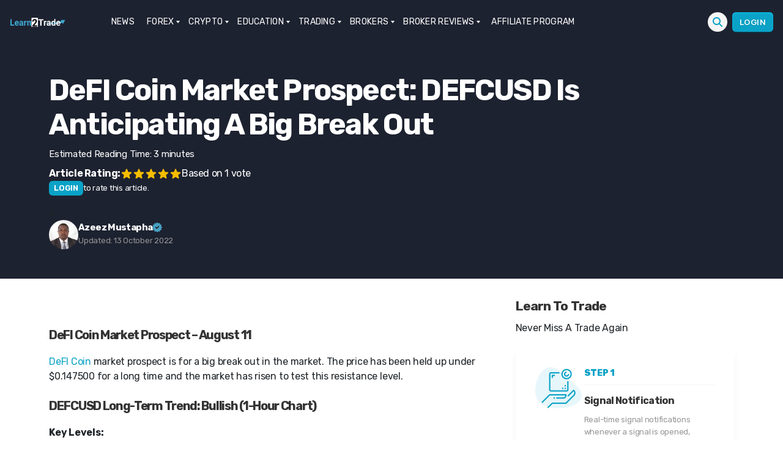

--- FILE ---
content_type: image/svg+xml
request_url: https://learn2.trade/wp-content/themes/twentytwenty-child/src/images/mobile-menu/background-telegram.svg
body_size: 8349
content:
<?xml version="1.0" encoding="UTF-8"?>
<svg width="360px" height="477px" viewBox="0 0 360 477" version="1.1" xmlns="http://www.w3.org/2000/svg" xmlns:xlink="http://www.w3.org/1999/xlink">
    <title>Background</title>
    <defs>
        <rect id="path-1" x="0" y="0" width="360" height="477"></rect>
        <linearGradient x1="50%" y1="45.0065125%" x2="51.0096571%" y2="58.6586688%" id="linearGradient-3">
            <stop stop-color="#0DC6F2" offset="0%"></stop>
            <stop stop-color="#0AA2C7" offset="100%"></stop>
        </linearGradient>
    </defs>
    <g id="Telegram" stroke="none" stroke-width="1" fill="none" fill-rule="evenodd">
        <g id="UnlockDailyCrypto_Telegram" transform="translate(0.000000, -89.000000)">
            <g id="Group-3" transform="translate(0.000000, 89.000000)">
                <mask id="mask-2" fill="white">
                    <use xlink:href="#path-1"></use>
                </mask>
                <use id="Rectangle" fill="#F6F7F9" xlink:href="#path-1"></use>
                <g id="Group-2" mask="url(#mask-2)">
                    <g transform="translate(-367.000000, -169.000000)">
                        <path d="M1.13686838e-13,152.341948 L26.7,245.748803 C53.3,338.280653 107,526.406871 160,572.344669 C213.3,618.282466 267,526.406871 320,455.750163 C373.3,386.405964 427,338.280653 480,373.937133 C533.3,408.281106 587,526.406871 640,583.938494 C693.3,642.345122 747,642.345122 800,618.938721 C853.3,596.407325 907,548.282013 960,572.344669 C1013.3,596.407325 1067,688.28292 1120,735.751977 C1173.3,782.346029 1227,782.346029 1280,688.939174 C1326.47435,608.257038 1373.25282,454.896627 1401.70746,355.599999" id="Path" stroke="url(#linearGradient-3)" stroke-width="4" fill="none" opacity="0.234602108" stroke-linecap="round" fill-rule="nonzero" transform="translate(700.853728, 459.341948) scale(1, -1) translate(-700.853728, -459.341948) "></path>
                        <path d="M0,542.670752 L27.2101911,552.525315 C54.3184713,562.011484 109.044586,582.273203 163.057325,586.878139 C217.375796,591.483075 272.101911,582.273203 326.11465,552.525315 C380.433121,523.33002 435.159236,473.59671 489.171975,449.374746 C543.490446,424.784388 598.216561,424.784388 652.229299,459.137211 C706.547771,493.858429 761.273885,562.011484 815.286624,562.28778 C869.605096,562.011484 924.33121,493.858429 978.343949,498.463365 C1032.66242,503.068302 1087.38854,582.273203 1141.40127,581.996907 C1195.71975,582.273203 1250.44586,503.068302 1304.4586,493.582133 C1358.77707,483.72757 1413.50318,542.670752 1440,572.142343" id="Path" stroke-opacity="0.1" stroke="#000000" stroke-width="3" fill="none" opacity="0.614439499" stroke-linecap="round" fill-rule="nonzero" transform="translate(720.000000, 510.000000) scale(1, -1) translate(-720.000000, -510.000000) "></path>
                        <path d="M1180.30493,301.541731 L1180.304,316.898 L1184.24819,316.898242 L1184.24497,427.362522 L1180.301,427.362 L1180.30064,446.422195 L1179.12352,446.422195 L1179.124,427.362 L1175.18021,427.362522 L1175.18316,316.898242 L1179.127,316.898 L1179.12755,301.541731 L1180.30493,301.541731 Z M1330.19692,292.169846 L1330.196,307.526 L1334.14018,307.526357 L1334.13722,417.990369 L1330.193,417.99 L1330.19289,437.050042 L1329.01551,437.050042 L1329.016,417.99 L1325.0722,417.990369 L1325.07542,307.526357 L1329.019,307.526 L1329.01953,292.169846 L1330.19692,292.169846 Z M1070.56123,135.353632 L1070.561,150.71 L1074.50449,150.710438 L1074.50154,261.17445 L1070.558,261.174 L1070.55721,280.234095 L1069.37982,280.234095 L1069.38,261.174 L1065.43651,261.17445 L1065.43973,150.710438 L1069.383,150.71 L1069.38384,135.353632 L1070.56123,135.353632 Z M1000.30905,157.510618 L1000.308,172.867 L1004.2523,172.867398 L1004.24908,283.33141 L1000.305,283.331 L1000.30475,302.391082 L999.127633,302.391082 L999.128,283.331 L995.184322,283.33141 L995.187275,172.867398 L999.131,172.867 L999.131659,157.510618 L1000.30905,157.510618 Z M929.406963,260.63021 L929.405,313.115 L933.349146,313.115755 L933.347803,365.748703 L929.403,365.748 L929.403742,374.829865 L928.226354,374.829865 L928.226,365.748 L924.282775,365.748703 L924.284386,313.115755 L928.228,313.115 L928.229575,260.63021 L929.406963,260.63021 Z M1301.3834,314.753603 L1301.382,367.239 L1305.32558,367.239148 L1305.32424,419.872096 L1301.38,419.872 L1301.38017,428.953258 L1300.20279,428.953258 L1300.202,419.872 L1296.25921,419.872096 L1296.26082,367.239148 L1300.204,367.239 L1300.20601,314.753603 L1301.3834,314.753603 Z M1250.55422,388.044877 L1250.552,440.53 L1254.4964,440.53045 L1254.49479,493.163397 L1250.55,493.163 L1250.551,502.244801 L1249.37361,502.244801 L1249.373,493.163 L1245.43003,493.163397 L1245.43164,440.53045 L1249.375,440.53 L1249.37683,388.044877 L1250.55422,388.044877 Z M903.831497,256.794733 L903.831,262.756 L907.775022,262.756461 L907.773948,305.642805 L903.829,305.642 L903.829887,313.042256 L902.652499,313.042256 L902.652,305.642 L898.70892,305.642805 L898.710262,262.756461 L902.654,262.756 L902.654109,256.794733 L903.831497,256.794733 Z M1210.40999,397.845196 L1210.409,403.806 L1214.35351,403.806897 L1214.35244,446.693241 L1210.408,446.693 L1210.40838,454.092719 L1209.23099,454.092719 L1209.23,446.693 L1205.28741,446.693241 L1205.28875,403.806897 L1209.232,403.806 L1209.2326,397.845196 L1210.40999,397.845196 Z M1275.15833,389.749969 L1275.158,395.711 L1279.10185,395.711697 L1279.10078,438.598041 L1275.156,438.598 L1275.15672,445.997492 L1273.97933,445.997492 L1273.979,438.598 L1270.03575,438.598041 L1270.03709,395.711697 L1273.98,395.711 L1273.98094,389.749969 L1275.15833,389.749969 Z M1131.42057,274.269442 L1131.42,280.231 L1135.36436,280.231169 L1135.36302,323.117513 L1131.418,323.117 L1131.41896,330.516965 L1130.24184,330.516965 L1130.241,323.117 L1126.29826,323.117513 L1126.29933,280.231169 L1130.243,280.231 L1130.24345,274.269442 L1131.42057,274.269442 Z M883.75816,310.059003 L883.758,325.415 L887.701416,325.415782 L887.698463,435.879794 L883.755,435.879 L883.754133,454.939467 L882.576745,454.939467 L882.577,435.879 L878.633435,435.879794 L878.636656,325.415782 L882.58,325.415 L882.580772,310.059003 L883.75816,310.059003 Z M146.921646,419.559092 L146.921,434.915 L150.864902,434.915603 L150.861949,545.379883 L146.918,545.379 L146.917619,564.439288 L145.740499,564.439288 L145.741,545.379 L141.797189,545.379883 L141.800142,434.915603 L145.744,434.915 L145.744258,419.559092 L146.921646,419.559092 Z M35.2311745,417.852739 L35.231,433.209 L39.1744042,433.209276 L39.1714513,543.673288 L35.228,543.673 L35.2271479,562.732934 L34.0500283,562.732934 L34.05,543.673 L30.1066913,543.673288 L30.1099126,433.209276 L34.053,433.209 L34.0537865,417.852739 L35.2311745,417.852739 Z M166.344199,484.329471 L166.344,490.788 L170.287858,490.788112 L170.286516,537.248229 L166.342,537.248 L166.342588,545.264265 L165.165468,545.264265 L165.165,537.248 L161.221756,537.248229 L161.223098,490.788112 L165.167,490.788 L165.167079,484.329471 L166.344199,484.329471 Z M1096.13482,207.794266 L1096.134,223.15 L1100.07816,223.150777 L1100.07493,333.615057 L1096.131,333.615 L1096.13079,352.674462 L1094.9534,352.674462 L1094.954,333.615 L1091.01017,333.615057 L1091.0134,223.150777 L1094.957,223.15 L1094.95743,207.794266 L1096.13482,207.794266 Z M856.563396,329.233864 L856.563,336.912 L860.506894,336.91212 L860.505284,392.144394 L856.561,392.144 L856.561249,401.674096 L855.384129,401.674096 L855.384,392.144 L851.440524,392.144394 L851.442134,336.91212 L855.386,336.912 L855.386008,329.233864 L856.563396,329.233864 Z M833.576762,373.976057 L833.576,389.332 L837.519991,389.332568 L837.51677,499.796848 L833.573,499.796 L833.572466,518.856253 L832.395347,518.856253 L832.396,499.796 L828.45201,499.796848 L828.454963,389.332568 L832.399,389.332 L832.399374,373.976057 L833.576762,373.976057 Z M792.13802,365.879139 L792.138,373.105 L796.081545,373.105848 L796.080202,425.088896 L792.136,425.088 L792.136141,434.058118 L790.958753,434.058118 L790.958,425.088 L787.015174,425.088896 L787.016785,373.105848 L790.96,373.105 L790.960632,365.879139 L792.13802,365.879139 Z M749.726872,403.802763 L749.726,411.255 L753.670531,411.255259 L753.668921,464.86292 L749.724,464.862 L749.724993,474.112368 L748.547605,474.112368 L748.547,464.862 L744.604161,464.86292 L744.605771,411.255259 L748.549,411.255 L748.549753,403.802763 L749.726872,403.802763 Z M717.354716,339.032411 L717.354,354.388 L721.297838,354.388949 L721.294885,464.852961 L717.351,464.852 L717.350689,483.912607 L716.173301,483.912607 L716.174,464.852 L712.230125,464.852961 L712.233346,354.388949 L716.177,354.388 L716.177328,339.032411 L717.354716,339.032411 Z M301.083825,320.275944 L301.082,375.524 L304.967004,375.524647 L304.966198,406.291358 L301.081,406.291 L301.080066,453.651239 L299.84389,453.651239 L299.844,406.291 L295.901438,406.291358 L295.902244,375.524647 L299.845,375.524 L299.847648,320.275944 L301.083825,320.275944 Z M771.153428,379.514425 L771.151,434.763 L775.03658,434.763101 L775.035775,465.529811 L771.15,465.529 L771.149669,512.889451 L769.913761,512.889451 L769.914,465.529 L765.971015,465.529811 L765.97182,434.763101 L769.915,434.763 L769.917251,379.514425 L771.153428,379.514425 Z M1360.36154,371.85437 L1360.359,427.102 L1364.24472,427.102804 L1364.24391,457.869515 L1360.358,457.869 L1360.35778,505.229396 L1359.12187,505.229396 L1359.122,457.869 L1355.17915,457.869515 L1355.17996,427.102804 L1359.123,427.102 L1359.1251,371.85437 L1360.36154,371.85437 Z M1402.44803,356.941084 L1402.446,434.43 L1406.33095,434.430098 L1406.3296,477.5822 L1402.444,477.582 L1402.44293,544.006989 L1401.20703,544.006989 L1401.208,477.582 L1397.26484,477.5822 L1397.26592,434.430098 L1401.209,434.43 L1401.21186,356.941084 L1402.44803,356.941084 Z M688.540896,365.877314 L688.54,371.658 L692.484556,371.658622 L692.483482,413.245168 L688.539,413.245 L688.539554,420.420497 L687.362166,420.420497 L687.362,413.245 L683.418722,413.245168 L683.419795,371.658622 L687.363,371.658 L687.363777,365.877314 L688.540896,365.877314 Z M129.438884,440.864473 L129.438,446.645 L133.382543,446.64578 L133.381469,488.232595 L129.437,488.232 L129.437541,495.407924 L128.260422,495.407924 L128.26,488.232 L124.316709,488.232595 L124.317783,446.64578 L128.261,446.645 L128.261764,440.864473 L129.438884,440.864473 Z M94.799866,405.069891 L94.799,410.851 L98.7432567,410.851468 L98.742183,452.438014 L94.798,452.438 L94.7982553,459.613343 L93.6211358,459.613343 L93.621,452.438 L89.6774229,452.438014 L89.6784967,410.851468 L93.622,410.851 L93.622478,405.069891 L94.799866,405.069891 Z M62.1011494,437.454423 L62.101,443.235 L66.0446744,443.235731 L66.0436006,484.822546 L62.099,484.822 L62.0995388,491.997606 L60.9224192,491.997606 L60.922,484.822 L56.9788406,484.822546 L56.9799144,443.235731 L60.923,443.235 L60.9237615,437.454423 L62.1011494,437.454423 Z M668.468418,391.443894 L668.468,397.586 L672.411808,397.586552 L672.410735,441.772425 L668.466,441.772 L668.466807,449.396294 L667.289687,449.396294 L667.289,441.772 L663.345975,441.772425 L663.347317,397.586552 L667.291,397.586 L667.291298,391.443894 L668.468418,391.443894 Z M648.39661,386.33039 L648.396,395.724 L652.340135,395.724904 L652.338256,463.303109 L648.394,463.303 L648.394194,474.963062 L647.217075,474.963062 L647.217,463.303 L643.273496,463.303109 L643.275375,395.724904 L647.219,395.724 L647.219491,386.33039 L648.39661,386.33039 Z M625.733314,437.464302 L625.733,452.233 L629.676705,452.233434 L629.673752,558.474043 L625.73,558.474 L625.729556,576.804922 L624.552436,576.804922 L624.553,558.474 L620.608992,558.474043 L620.611945,452.233434 L624.556,452.233 L624.556195,437.464302 L625.733314,437.464302 Z M559.690358,434.054252 L559.69,448.823 L563.633722,448.823385 L563.630769,555.063993 L559.687,555.063 L559.6866,573.394872 L558.509212,573.394872 L558.51,555.063 L554.566009,555.063993 L554.568962,448.823385 L558.513,448.823 L558.513238,434.054252 L559.690358,434.054252 Z M537.675055,468.143312 L537.675,474.917 L541.618687,474.917937 L541.617345,523.652297 L537.673,523.652 L537.673444,532.061037 L536.496056,532.061037 L536.496,523.652 L532.552585,523.652297 L532.553927,474.917937 L536.497,474.917 L536.497935,468.143312 L537.675055,468.143312 Z M508.861396,495.840492 L508.861,500.447 L512.805056,500.447284 L512.80425,533.586756 L508.86,533.586 L508.860323,539.304524 L507.682935,539.304524 L507.682,533.586 L503.73949,533.586756 L503.740295,500.447284 L507.684,500.447 L507.684277,495.840492 L508.861396,495.840492 Z M481.669103,434.052668 L481.669,448.822 L485.612332,448.822069 L485.60938,555.062678 L481.666,555.062 L481.665076,573.393557 L480.487957,573.393557 L480.488,555.062 L476.544619,555.062678 L476.547572,448.822069 L480.491,448.822 L480.491715,434.052668 L481.669103,434.052668 Z M458.419609,399.110418 L458.417,468.291 L462.302386,468.291304 L462.300775,530.671124 L458.415,530.671 L458.415583,541.434238 L457.179406,541.434238 L457.179,530.671 L453.236015,530.671124 L453.237626,468.291304 L457.181,468.291 L457.183432,399.110418 L458.419609,399.110418 Z M205.253972,414.446501 L205.251,483.627 L209.136776,483.627387 L209.135165,546.007206 L205.249,546.007 L205.249946,556.770052 L204.014037,556.770052 L204.014,546.007 L200.070405,546.007206 L200.072284,483.627387 L204.016,483.627 L204.017795,414.446501 L205.253972,414.446501 Z M433.756928,379.082796 L433.756,385.044 L437.700319,385.044524 L437.699245,427.930868 L433.755,427.93 L433.755317,435.33032 L432.578198,435.33032 L432.578,427.93 L428.634485,427.930868 L428.635559,385.044524 L432.579,385.044 L432.57954,379.082796 L433.756928,379.082796 Z M185.444379,507.766283 L185.444,513.727 L189.38777,513.727984 L189.386696,556.614328 L185.442,556.614 L185.442769,564.013807 L184.265649,564.013807 L184.265,556.614 L180.321936,556.614328 L180.323278,513.727984 L184.266,513.727 L184.266991,507.766283 L185.444379,507.766283 Z M407.211205,338.600998 L407.211,353.37 L411.154595,353.370103 L411.151643,459.61098 L407.208,459.61 L407.207446,477.941618 L406.030058,477.941618 L406.031,459.61 L402.086882,459.61098 L402.089835,353.370103 L406.034,353.37 L406.034085,338.600998 L407.211205,338.600998 Z M380.341418,311.755182 L380.341,326.524 L384.284943,326.524315 L384.28199,432.764924 L380.338,432.764 L380.337659,451.095802 L379.16054,451.095802 L379.161,432.764 L375.21723,432.764924 L375.220183,326.524315 L379.164,326.524 L379.164298,311.755182 L380.341418,311.755182 Z M281.598402,398.255537 L281.598,407.333 L285.541659,407.333558 L285.540048,472.637788 L281.595,472.637 L281.595986,483.905278 L280.418599,483.905278 L280.418,472.637 L276.475288,472.637788 L276.477167,407.333558 L280.421,407.333 L280.421014,398.255537 L281.598402,398.255537 Z M347.321053,271.273357 L347.321,286.042 L351.264444,286.042462 L351.261491,392.283071 L347.318,392.283 L347.317295,410.613977 L346.139907,410.613977 L346.14,392.283 L342.196731,392.283071 L342.199684,286.042462 L346.143,286.042 L346.143934,271.273357 L347.321053,271.273357 Z M604.749313,424.254282 L604.749,429.132 L608.634076,429.132013 L608.63327,464.220645 L604.748,464.22 L604.745018,581.917969 L603.508841,581.917969 L603.512,464.22 L599.56851,464.220645 L599.569584,429.132013 L603.513,429.132 L603.513404,424.254282 L604.749313,424.254282 Z M1151.55041,310.489745 L1151.55,315.367 L1155.43515,315.367772 L1155.43408,350.456403 L1151.549,350.456 L1151.54612,468.153701 L1150.31021,468.153701 L1150.313,350.456 L1146.36932,350.456403 L1146.37039,315.367772 L1150.314,315.367 L1150.31424,310.489745 L1151.55041,310.489745 Z M580.733792,427.236489 L580.733,432.249 L584.677156,432.249729 L584.676351,468.313343 L580.732,468.313 L580.73245,474.535756 L579.555062,474.535756 L579.555,468.313 L575.611591,468.313343 L575.612665,432.249729 L579.556,432.249 L579.556404,427.236489 L580.733792,427.236489 Z M321.74387,333.912143 L321.743,338.925 L325.687529,338.925652 L325.686455,374.988997 L321.742,374.988 L321.742528,381.21141 L320.565408,381.21141 L320.565,374.988 L316.621695,374.988997 L316.622769,338.925652 L320.566,338.925 L320.56675,333.912143 L321.74387,333.912143 Z M225.265568,468.138024 L225.265,473.151 L229.208959,473.151264 L229.208154,509.21461 L225.264,509.214 L225.264226,515.437022 L224.086838,515.437022 L224.086,509.214 L220.143394,509.21461 L220.144199,473.151264 L224.088,473.151 L224.08818,468.138024 L225.265568,468.138024 Z M969.228716,194.156403 L969.228,209.512 L973.172241,209.512914 L973.169019,319.977195 L969.225,319.977 L969.224689,339.036599 L968.047569,339.036599 L968.048,319.977 L964.104259,319.977195 L964.107212,209.512914 L968.051,209.512 L968.051596,194.156403 L969.228716,194.156403 Z M1038.51158,2 L1038.51,30.274 L1042.45452,30.2740893 L1042.44888,233.658066 L1038.505,233.658 L1038.50433,268.750053 L1037.32695,268.750053 L1037.327,233.658 L1033.38412,233.658066 L1033.38976,30.2740893 L1037.333,30.274 L1037.33446,2 L1038.51158,2 Z M1436.05648,422.563901 L1436.056,428.525 L1440,428.525629 L1439.99893,471.411973 L1436.054,471.411 L1436.05486,478.811424 L1434.87748,478.811424 L1434.877,471.411 L1430.9339,471.411973 L1430.93524,428.525629 L1434.879,428.525 L1434.87909,422.563901 L1436.05648,422.563901 Z M5.18359422,370.126782 L5.181,439.307 L9.06637068,439.307668 L9.06476003,501.687488 L5.179,501.687 L5.17956759,512.450333 L3.94339074,512.450333 L3.943,501.687 L-2.22044605e-13,501.687488 L0.00161065388,439.307668 L3.945,439.307 L3.94741737,370.126782 L5.18359422,370.126782 Z" id="Combined-Shape" stroke="none" fill="#F6F7F9" fill-rule="evenodd"></path>
                        <path d="M1180.30493,299.541731 L1180.304,314.898 L1184.24819,314.898242 L1184.24497,425.362522 L1180.301,425.362 L1180.30064,444.422195 L1179.12352,444.422195 L1179.124,425.362 L1175.18021,425.362522 L1175.18316,314.898242 L1179.127,314.898 L1179.12755,299.541731 L1180.30493,299.541731 Z M1330.19692,290.169846 L1330.196,305.526 L1334.14018,305.526357 L1334.13722,415.990369 L1330.193,415.99 L1330.19289,435.050042 L1329.01551,435.050042 L1329.016,415.99 L1325.0722,415.990369 L1325.07542,305.526357 L1329.019,305.526 L1329.01953,290.169846 L1330.19692,290.169846 Z M1070.56123,133.353632 L1070.561,148.71 L1074.50449,148.710438 L1074.50154,259.17445 L1070.558,259.174 L1070.55721,278.234095 L1069.37982,278.234095 L1069.38,259.174 L1065.43651,259.17445 L1065.43973,148.710438 L1069.383,148.71 L1069.38384,133.353632 L1070.56123,133.353632 Z M1000.30905,155.510618 L1000.308,170.867 L1004.2523,170.867398 L1004.24908,281.33141 L1000.305,281.331 L1000.30475,300.391082 L999.127633,300.391082 L999.128,281.331 L995.184322,281.33141 L995.187275,170.867398 L999.131,170.867 L999.131659,155.510618 L1000.30905,155.510618 Z M929.406963,258.63021 L929.405,311.115 L933.349146,311.115755 L933.347803,363.748703 L929.403,363.748 L929.403742,372.829865 L928.226354,372.829865 L928.226,363.748 L924.282775,363.748703 L924.284386,311.115755 L928.228,311.115 L928.229575,258.63021 L929.406963,258.63021 Z M1301.3834,312.753603 L1301.382,365.239 L1305.32558,365.239148 L1305.32424,417.872096 L1301.38,417.872 L1301.38017,426.953258 L1300.20279,426.953258 L1300.202,417.872 L1296.25921,417.872096 L1296.26082,365.239148 L1300.204,365.239 L1300.20601,312.753603 L1301.3834,312.753603 Z M1250.55422,386.044877 L1250.552,438.53 L1254.4964,438.53045 L1254.49479,491.163397 L1250.55,491.163 L1250.551,500.244801 L1249.37361,500.244801 L1249.373,491.163 L1245.43003,491.163397 L1245.43164,438.53045 L1249.375,438.53 L1249.37683,386.044877 L1250.55422,386.044877 Z M903.831497,254.794733 L903.831,260.756 L907.775022,260.756461 L907.773948,303.642805 L903.829,303.642 L903.829887,311.042256 L902.652499,311.042256 L902.652,303.642 L898.70892,303.642805 L898.710262,260.756461 L902.654,260.756 L902.654109,254.794733 L903.831497,254.794733 Z M1210.40999,395.845196 L1210.409,401.806 L1214.35351,401.806897 L1214.35244,444.693241 L1210.408,444.693 L1210.40838,452.092719 L1209.23099,452.092719 L1209.23,444.693 L1205.28741,444.693241 L1205.28875,401.806897 L1209.232,401.806 L1209.2326,395.845196 L1210.40999,395.845196 Z M1275.15833,387.749969 L1275.158,393.711 L1279.10185,393.711697 L1279.10078,436.598041 L1275.156,436.598 L1275.15672,443.997492 L1273.97933,443.997492 L1273.979,436.598 L1270.03575,436.598041 L1270.03709,393.711697 L1273.98,393.711 L1273.98094,387.749969 L1275.15833,387.749969 Z M1131.42057,272.269442 L1131.42,278.231 L1135.36436,278.231169 L1135.36302,321.117513 L1131.418,321.117 L1131.41896,328.516965 L1130.24184,328.516965 L1130.241,321.117 L1126.29826,321.117513 L1126.29933,278.231169 L1130.243,278.231 L1130.24345,272.269442 L1131.42057,272.269442 Z M883.75816,308.059003 L883.758,323.415 L887.701416,323.415782 L887.698463,433.879794 L883.755,433.879 L883.754133,452.939467 L882.576745,452.939467 L882.577,433.879 L878.633435,433.879794 L878.636656,323.415782 L882.58,323.415 L882.580772,308.059003 L883.75816,308.059003 Z M146.921646,417.559092 L146.921,432.915 L150.864902,432.915603 L150.861949,543.379883 L146.918,543.379 L146.917619,562.439288 L145.740499,562.439288 L145.741,543.379 L141.797189,543.379883 L141.800142,432.915603 L145.744,432.915 L145.744258,417.559092 L146.921646,417.559092 Z M35.2311745,415.852739 L35.231,431.209 L39.1744042,431.209276 L39.1714513,541.673288 L35.228,541.673 L35.2271479,560.732934 L34.0500283,560.732934 L34.05,541.673 L30.1066913,541.673288 L30.1099126,431.209276 L34.053,431.209 L34.0537865,415.852739 L35.2311745,415.852739 Z M166.344199,482.329471 L166.344,488.788 L170.287858,488.788112 L170.286516,535.248229 L166.342,535.248 L166.342588,543.264265 L165.165468,543.264265 L165.165,535.248 L161.221756,535.248229 L161.223098,488.788112 L165.167,488.788 L165.167079,482.329471 L166.344199,482.329471 Z M1096.13482,205.794266 L1096.134,221.15 L1100.07816,221.150777 L1100.07493,331.615057 L1096.131,331.615 L1096.13079,350.674462 L1094.9534,350.674462 L1094.954,331.615 L1091.01017,331.615057 L1091.0134,221.150777 L1094.957,221.15 L1094.95743,205.794266 L1096.13482,205.794266 Z M856.563396,327.233864 L856.563,334.912 L860.506894,334.91212 L860.505284,390.144394 L856.561,390.144 L856.561249,399.674096 L855.384129,399.674096 L855.384,390.144 L851.440524,390.144394 L851.442134,334.91212 L855.386,334.912 L855.386008,327.233864 L856.563396,327.233864 Z M833.576762,371.976057 L833.576,387.332 L837.519991,387.332568 L837.51677,497.796848 L833.573,497.796 L833.572466,516.856253 L832.395347,516.856253 L832.396,497.796 L828.45201,497.796848 L828.454963,387.332568 L832.399,387.332 L832.399374,371.976057 L833.576762,371.976057 Z M792.13802,363.879139 L792.138,371.105 L796.081545,371.105848 L796.080202,423.088896 L792.136,423.088 L792.136141,432.058118 L790.958753,432.058118 L790.958,423.088 L787.015174,423.088896 L787.016785,371.105848 L790.96,371.105 L790.960632,363.879139 L792.13802,363.879139 Z M749.726872,401.802763 L749.726,409.255 L753.670531,409.255259 L753.668921,462.86292 L749.724,462.862 L749.724993,472.112368 L748.547605,472.112368 L748.547,462.862 L744.604161,462.86292 L744.605771,409.255259 L748.549,409.255 L748.549753,401.802763 L749.726872,401.802763 Z M717.354716,337.032411 L717.354,352.388 L721.297838,352.388949 L721.294885,462.852961 L717.351,462.852 L717.350689,481.912607 L716.173301,481.912607 L716.174,462.852 L712.230125,462.852961 L712.233346,352.388949 L716.177,352.388 L716.177328,337.032411 L717.354716,337.032411 Z M301.083825,318.275944 L301.082,373.524 L304.967004,373.524647 L304.966198,404.291358 L301.081,404.291 L301.080066,451.651239 L299.84389,451.651239 L299.844,404.291 L295.901438,404.291358 L295.902244,373.524647 L299.845,373.524 L299.847648,318.275944 L301.083825,318.275944 Z M771.153428,377.514425 L771.151,432.763 L775.03658,432.763101 L775.035775,463.529811 L771.15,463.529 L771.149669,510.889451 L769.913761,510.889451 L769.914,463.529 L765.971015,463.529811 L765.97182,432.763101 L769.915,432.763 L769.917251,377.514425 L771.153428,377.514425 Z M1360.36154,369.85437 L1360.359,425.102 L1364.24472,425.102804 L1364.24391,455.869515 L1360.358,455.869 L1360.35778,503.229396 L1359.12187,503.229396 L1359.122,455.869 L1355.17915,455.869515 L1355.17996,425.102804 L1359.123,425.102 L1359.1251,369.85437 L1360.36154,369.85437 Z M1402.44803,354.941084 L1402.446,432.43 L1406.33095,432.430098 L1406.3296,475.5822 L1402.444,475.582 L1402.44293,542.006989 L1401.20703,542.006989 L1401.208,475.582 L1397.26484,475.5822 L1397.26592,432.430098 L1401.209,432.43 L1401.21186,354.941084 L1402.44803,354.941084 Z M688.540896,363.877314 L688.54,369.658 L692.484556,369.658622 L692.483482,411.245168 L688.539,411.245 L688.539554,418.420497 L687.362166,418.420497 L687.362,411.245 L683.418722,411.245168 L683.419795,369.658622 L687.363,369.658 L687.363777,363.877314 L688.540896,363.877314 Z M129.438884,438.864473 L129.438,444.645 L133.382543,444.64578 L133.381469,486.232595 L129.437,486.232 L129.437541,493.407924 L128.260422,493.407924 L128.26,486.232 L124.316709,486.232595 L124.317783,444.64578 L128.261,444.645 L128.261764,438.864473 L129.438884,438.864473 Z M94.799866,403.069891 L94.799,408.851 L98.7432567,408.851468 L98.742183,450.438014 L94.798,450.438 L94.7982553,457.613343 L93.6211358,457.613343 L93.621,450.438 L89.6774229,450.438014 L89.6784967,408.851468 L93.622,408.851 L93.622478,403.069891 L94.799866,403.069891 Z M62.1011494,435.454423 L62.101,441.235 L66.0446744,441.235731 L66.0436006,482.822546 L62.099,482.822 L62.0995388,489.997606 L60.9224192,489.997606 L60.922,482.822 L56.9788406,482.822546 L56.9799144,441.235731 L60.923,441.235 L60.9237615,435.454423 L62.1011494,435.454423 Z M668.468418,389.443894 L668.468,395.586 L672.411808,395.586552 L672.410735,439.772425 L668.466,439.772 L668.466807,447.396294 L667.289687,447.396294 L667.289,439.772 L663.345975,439.772425 L663.347317,395.586552 L667.291,395.586 L667.291298,389.443894 L668.468418,389.443894 Z M648.39661,384.33039 L648.396,393.724 L652.340135,393.724904 L652.338256,461.303109 L648.394,461.303 L648.394194,472.963062 L647.217075,472.963062 L647.217,461.303 L643.273496,461.303109 L643.275375,393.724904 L647.219,393.724 L647.219491,384.33039 L648.39661,384.33039 Z M625.733314,435.464302 L625.733,450.233 L629.676705,450.233434 L629.673752,556.474043 L625.73,556.474 L625.729556,574.804922 L624.552436,574.804922 L624.553,556.474 L620.608992,556.474043 L620.611945,450.233434 L624.556,450.233 L624.556195,435.464302 L625.733314,435.464302 Z M559.690358,432.054252 L559.69,446.823 L563.633722,446.823385 L563.630769,553.063993 L559.687,553.063 L559.6866,571.394872 L558.509212,571.394872 L558.51,553.063 L554.566009,553.063993 L554.568962,446.823385 L558.513,446.823 L558.513238,432.054252 L559.690358,432.054252 Z M537.675055,466.143312 L537.675,472.917 L541.618687,472.917937 L541.617345,521.652297 L537.673,521.652 L537.673444,530.061037 L536.496056,530.061037 L536.496,521.652 L532.552585,521.652297 L532.553927,472.917937 L536.497,472.917 L536.497935,466.143312 L537.675055,466.143312 Z M508.861396,493.840492 L508.861,498.447 L512.805056,498.447284 L512.80425,531.586756 L508.86,531.586 L508.860323,537.304524 L507.682935,537.304524 L507.682,531.586 L503.73949,531.586756 L503.740295,498.447284 L507.684,498.447 L507.684277,493.840492 L508.861396,493.840492 Z M481.669103,432.052668 L481.669,446.822 L485.612332,446.822069 L485.60938,553.062678 L481.666,553.062 L481.665076,571.393557 L480.487957,571.393557 L480.488,553.062 L476.544619,553.062678 L476.547572,446.822069 L480.491,446.822 L480.491715,432.052668 L481.669103,432.052668 Z M458.419609,397.110418 L458.417,466.291 L462.302386,466.291304 L462.300775,528.671124 L458.415,528.671 L458.415583,539.434238 L457.179406,539.434238 L457.179,528.671 L453.236015,528.671124 L453.237626,466.291304 L457.181,466.291 L457.183432,397.110418 L458.419609,397.110418 Z M205.253972,412.446501 L205.251,481.627 L209.136776,481.627387 L209.135165,544.007206 L205.249,544.007 L205.249946,554.770052 L204.014037,554.770052 L204.014,544.007 L200.070405,544.007206 L200.072284,481.627387 L204.016,481.627 L204.017795,412.446501 L205.253972,412.446501 Z M433.756928,377.082796 L433.756,383.044 L437.700319,383.044524 L437.699245,425.930868 L433.755,425.93 L433.755317,433.33032 L432.578198,433.33032 L432.578,425.93 L428.634485,425.930868 L428.635559,383.044524 L432.579,383.044 L432.57954,377.082796 L433.756928,377.082796 Z M185.444379,505.766283 L185.444,511.727 L189.38777,511.727984 L189.386696,554.614328 L185.442,554.614 L185.442769,562.013807 L184.265649,562.013807 L184.265,554.614 L180.321936,554.614328 L180.323278,511.727984 L184.266,511.727 L184.266991,505.766283 L185.444379,505.766283 Z M407.211205,336.600998 L407.211,351.37 L411.154595,351.370103 L411.151643,457.61098 L407.208,457.61 L407.207446,475.941618 L406.030058,475.941618 L406.031,457.61 L402.086882,457.61098 L402.089835,351.370103 L406.034,351.37 L406.034085,336.600998 L407.211205,336.600998 Z M380.341418,309.755182 L380.341,324.524 L384.284943,324.524315 L384.28199,430.764924 L380.338,430.764 L380.337659,449.095802 L379.16054,449.095802 L379.161,430.764 L375.21723,430.764924 L375.220183,324.524315 L379.164,324.524 L379.164298,309.755182 L380.341418,309.755182 Z M281.598402,396.255537 L281.598,405.333 L285.541659,405.333558 L285.540048,470.637788 L281.595,470.637 L281.595986,481.905278 L280.418599,481.905278 L280.418,470.637 L276.475288,470.637788 L276.477167,405.333558 L280.421,405.333 L280.421014,396.255537 L281.598402,396.255537 Z M347.321053,269.273357 L347.321,284.042 L351.264444,284.042462 L351.261491,390.283071 L347.318,390.283 L347.317295,408.613977 L346.139907,408.613977 L346.14,390.283 L342.196731,390.283071 L342.199684,284.042462 L346.143,284.042 L346.143934,269.273357 L347.321053,269.273357 Z M604.749313,422.254282 L604.749,427.132 L608.634076,427.132013 L608.63327,462.220645 L604.748,462.22 L604.745018,579.917969 L603.508841,579.917969 L603.512,462.22 L599.56851,462.220645 L599.569584,427.132013 L603.513,427.132 L603.513404,422.254282 L604.749313,422.254282 Z M1151.55041,308.489745 L1151.55,313.367 L1155.43515,313.367772 L1155.43408,348.456403 L1151.549,348.456 L1151.54612,466.153701 L1150.31021,466.153701 L1150.313,348.456 L1146.36932,348.456403 L1146.37039,313.367772 L1150.314,313.367 L1150.31424,308.489745 L1151.55041,308.489745 Z M580.733792,425.236489 L580.733,430.249 L584.677156,430.249729 L584.676351,466.313343 L580.732,466.313 L580.73245,472.535756 L579.555062,472.535756 L579.555,466.313 L575.611591,466.313343 L575.612665,430.249729 L579.556,430.249 L579.556404,425.236489 L580.733792,425.236489 Z M321.74387,331.912143 L321.743,336.925 L325.687529,336.925652 L325.686455,372.988997 L321.742,372.988 L321.742528,379.21141 L320.565408,379.21141 L320.565,372.988 L316.621695,372.988997 L316.622769,336.925652 L320.566,336.925 L320.56675,331.912143 L321.74387,331.912143 Z M225.265568,466.138024 L225.265,471.151 L229.208959,471.151264 L229.208154,507.21461 L225.264,507.214 L225.264226,513.437022 L224.086838,513.437022 L224.086,507.214 L220.143394,507.21461 L220.144199,471.151264 L224.088,471.151 L224.08818,466.138024 L225.265568,466.138024 Z M969.228716,192.156403 L969.228,207.512 L973.172241,207.512914 L973.169019,317.977195 L969.225,317.977 L969.224689,337.036599 L968.047569,337.036599 L968.048,317.977 L964.104259,317.977195 L964.107212,207.512914 L968.051,207.512 L968.051596,192.156403 L969.228716,192.156403 Z M1038.51158,5.68434189e-14 L1038.51,28.274 L1042.45452,28.2740893 L1042.44888,231.658066 L1038.505,231.658 L1038.50433,266.750053 L1037.32695,266.750053 L1037.327,231.658 L1033.38412,231.658066 L1033.38976,28.2740893 L1037.333,28.274 L1037.33446,5.68434189e-14 L1038.51158,5.68434189e-14 Z M1436.05648,420.563901 L1436.056,426.525 L1440,426.525629 L1439.99893,469.411973 L1436.054,469.411 L1436.05486,476.811424 L1434.87748,476.811424 L1434.877,469.411 L1430.9339,469.411973 L1430.93524,426.525629 L1434.879,426.525 L1434.87909,420.563901 L1436.05648,420.563901 Z M5.18359422,368.126782 L5.181,437.307 L9.06637068,437.307668 L9.06476003,499.687488 L5.179,499.687 L5.17956759,510.450333 L3.94339074,510.450333 L3.943,499.687 L-2.22044605e-13,499.687488 L0.00161065388,437.307668 L3.945,437.307 L3.94741737,368.126782 L5.18359422,368.126782 Z" id="Combined-Shape" stroke="none" fill-opacity="0.1" fill="#000000" fill-rule="evenodd"></path>
                    </g>
                </g>
            </g>
        </g>
    </g>
</svg>